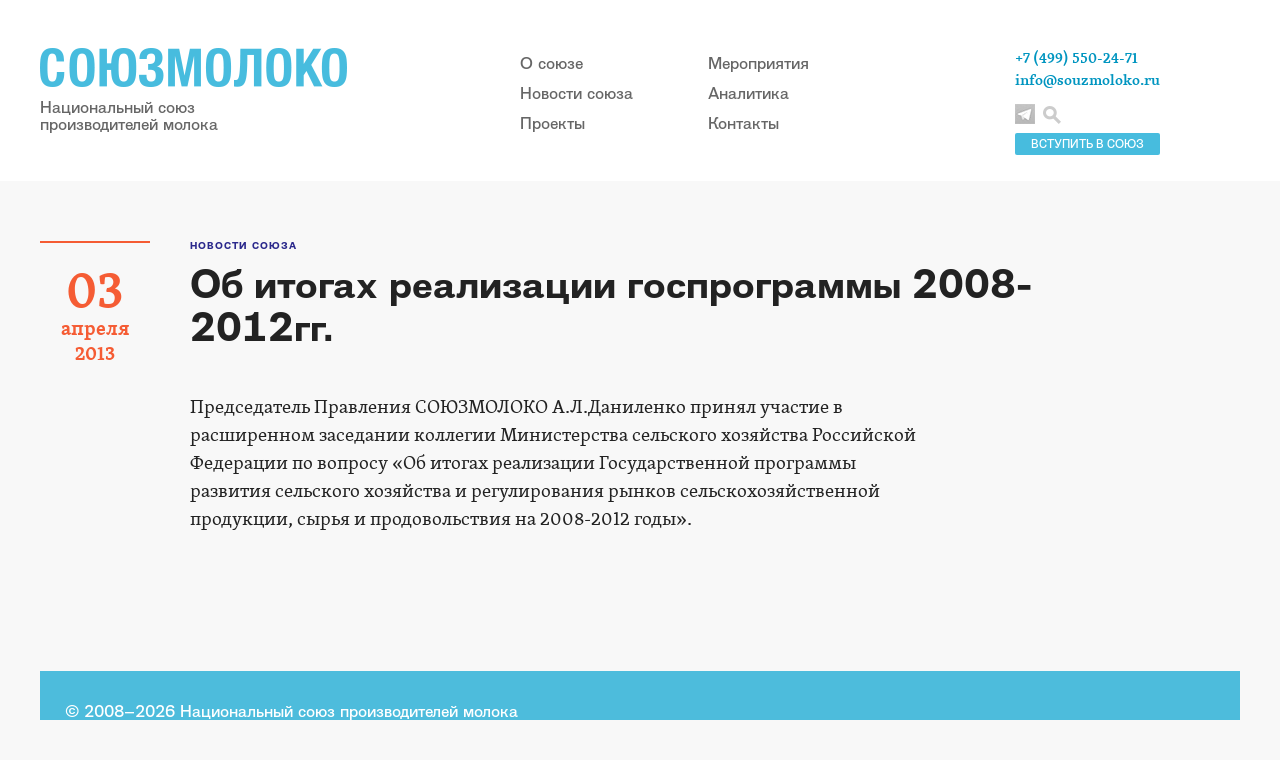

--- FILE ---
content_type: text/html; charset=utf-8
request_url: https://souzmoloko.ru/news/news_1447.html
body_size: 3487
content:
<!DOCTYPE html PUBLIC "-//W3C//DTD XHTML 1.0 Transitional//EN" "http://www.w3.org/TR/xhtml1/DTD/xhtml1-transitional.dtd">
<html xmlns="http://www.w3.org/1999/xhtml">
<head>
<meta http-equiv="Content-Type" content="application/xhtml+xml; charset=utf-8" />

<title>Новостная лента Союзмолоко</title>
	<meta name="keywords" content="Союзмолоко, Андрей Даниленко, Национальный союз производителей молока, Министерство сельского хозяйства России, рынок сырого молока, рынок молока, молочное животноводство в России, молочное животноводство, производство молока, аналитика, фальсификат, молочная страна, молочная компания, цены на молоко, закупочная цена молока, поголовье коров" />
	<meta name="description" content="Новости молочного рынка. Отраслевое законодательство. Аналитические обзоры продовольственных рынков России, Европы и мира. Статистика и исследования. Фальсификат." />


<meta name="yandex-verification" content="85ae1edb87b290b0" />
<link href="/css/main.css" rel="stylesheet">
<link href="/css/poisk.css" rel="stylesheet">
    <script src="/js/jquery.js"></script>
    <script src="/js/main.js"></script>

<script type="text/javascript" src="/js/my_scripts.js"></script>
<script src="/phg/jquery.colorbox.js"></script>
    
<link rel='stylesheet' rev='stylesheet' type='text/css' href='/css/colorbox.css' />
</head>
<body>

<!-- Шапка -->
<div class="header">
      <div class="header_content">
        <a href="/" class="logo">
          <img src="/img/main-logo.png" alt="">
          <span class="cap">Национальный союз <br> производителей молока</span>
        </a>
        
        <div class="header_menu">
          <ul>
            <li><a href="/souzmoloko/">О союзе</a></li>
            <li><a href="/news/">Новости союза</a></li>
            <li><a href="/proekti_souzmoloko/">Проекты</a></li>
          </ul>
          <ul>
            <li><a href="/kalendar-meropriyatiy/">Мероприятия</a></li>
            <li><a href="/analitika-rinka-moloka/">Аналитика</a></li>
            <li><a href="/contacts/">Контакты</a></li>
          </ul>
        </div>
        
        <div class="info">
        <a href='/souzmoloko/vstupit_v_soyuzmoloko/'><div class='vstupit'>ВСТУПИТЬ В СОЮЗ</div></a>
          <div class="contacts">
            <span>+7 (499) 550-24-71</span>
            <a href="mailto:info@souzmoloko.ru" target="_blank">info@souzmoloko.ru</a>
          </div>
          <div class="social_links">
            
              <a href="https://t.me/souzmoloko" class="social_link_tl" target="_blank"></a>
              
          </div>
          <a href='#' id='click-me'><div class="search"></div></a>

        </div>
        
        
      </div>
    </div>
    
 <!-- /// шапка -->


     <div> 

<div class='article article_page'>

<div class='left_col date'>
        <div class='day'>03</div>
        <div class='month'>апреля</div>
        <div class='year'>2013</div>
      </div>
<div class='article_content'>
<a href='/news/'><div class='topic'>Новости союза</div></a>
<h1 class='zag_news'>Об итогах реализации госпрограммы 2008-2012гг.</h1>


<p>
Председатель Правления СОЮЗМОЛОКО А.Л.Даниленко принял участие в расширенном заседании коллегии Министерства сельского хозяйства Российской Федерации по вопросу «Об итогах реализации Государственной программы развития сельского хозяйства и регулирования рынков сельскохозяйственной продукции, сырья и продовольствия на 2008-2012 годы».</p>



<script>
			$(document).ready(function(){
				//Examples of how to assign the Colorbox event to elements
				$(".group1").colorbox({rel:'group1'});
				$(".ajax").colorbox();
				$(".youtube").colorbox({iframe:true, innerWidth:640, innerHeight:390});
				$(".vimeo").colorbox({iframe:true, innerWidth:500, innerHeight:409});
				$(".iframe").colorbox({iframe:true, width:"80%", height:"80%"});
				$(".inline").colorbox({inline:true, width:"50%"});
				$(".callbacks").colorbox({
					onOpen:function(){ alert('onOpen: colorbox is about to open'); },
					onLoad:function(){ alert('onLoad: colorbox has started to load the targeted content'); },
		 			onComplete:function(){ alert('onComplete: colorbox has displayed the loaded content'); },
					onCleanup:function(){ alert('onCleanup: colorbox has begun the close process'); },
					onClosed:function(){ alert('onClosed: colorbox has completely closed'); }
				});

					
				//Example of preserving a JavaScript event for inline calls.
				$("#click").click(function(){ 
					$('#click').css({"background-color":"#f00", "color":"#fff", "cursor":"inherit"}).text("Open this window again and this message will still be here.");
					return false;
				});
			});
    </script> 
<div></div>


</div>
</div>   <div class="footer">
      <div class="footer_info">
        © 2008–2026 Национальный союз производителей молока     
        <br><br>
        Об ошибках на сайте сообщайте по адресу <a href="mailto: info@souzmoloko.ru" target="_blank">info@souzmoloko.ru</a><br>
        При использовании материалов с сайта Союзмолоко прямая ссылка на www.souzmoloko.ru обязательна
      </div>
      
          
      <div class="counter">
      
      <!-- Yandex.Metrika counter -->
<script type="text/javascript" >
   (function(m,e,t,r,i,k,a){m[i]=m[i]||function(){(m[i].a=m[i].a||[]).push(arguments)};
   m[i].l=1*new Date();k=e.createElement(t),a=e.getElementsByTagName(t)[0],k.async=1,k.src=r,a.parentNode.insertBefore(k,a)})
   (window, document, "script", "https://mc.yandex.ru/metrika/tag.js", "ym");

   ym(65341705, "init", {
        clickmap:true,
        trackLinks:true,
        accurateTrackBounce:true
   });
</script>
<noscript><div><img src="https://mc.yandex.ru/watch/65341705" style="position:absolute; left:-9999px;" alt="" /></div></noscript>
<!-- /Yandex.Metrika counter -->
      
      <!--LiveInternet counter--><script type="text/javascript"><!--
document.write("<a href='//www.liveinternet.ru/click' "+
"target=_blank><img src='//counter.yadro.ru/hit?t16.1;r"+
escape(document.referrer)+((typeof(screen)=="undefined")?"":
";s"+screen.width+"*"+screen.height+"*"+(screen.colorDepth?
screen.colorDepth:screen.pixelDepth))+";u"+escape(document.URL)+
";"+Math.random()+
"' alt='' title='LiveInternet: показано число просмотров за 24"+
" часа, посетителей за 24 часа и за сегодня' "+
"border='0' width='88' height='31'><\/a>")
//--></script><!--/LiveInternet-->
      </div>
    </div>

<!-- Поиск по сайту -->         
    
<div id="popup" class="popup">
  <h2 class="popup-title">Поиск по сайту</h2>
  <div class="popup-content">

    
    
        
                             <br>
                            <form action='/search/' method='get' class='user_form'>
                         
                             <div class='wide_input'>
                             <div class='cap'>Введите запрос:</div>
                             <input type='text' name='search_query' size='35' value=''/>
                              </div>   
                               <br>  
                              <center><input class='btn' type='submit' value='Искать' /></center>
                         </form><script type='text/javascript'>(function ($) {$(document).ready(function() {var init = function() {$('#nc_search_query, input.nc_search_query').autocomplete({minLength: 3,source: '/netcat/modules/search/suggest/query.php?language=ru',select: function(event, ui) { jQuery(this).val(ui.item.label).parents('form').submit(); },search: function(event, ui) {if (/(\w+:|\()/.test($(this).val())) { return false; }}});};if (!$.ui || !$.ui.autocomplete) {$.getScript('/netcat/modules/search/suggest/jquery-ui.custom.min.js', init);}else { init(); }});})(jQuery)</script>
  </div>
  <div id="btn-closes" class="btn-closes" title="Закрыть" unselectable="on"></div>
</div>
          
<!-- // Поиск по сайту -->

 <div id="hide-layout" class="hide-layout"></div>
  </body>
</html>

--- FILE ---
content_type: text/css
request_url: https://souzmoloko.ru/css/main.css
body_size: 8616
content:
@import "normalize.css";
@import "fonts.css";
.border-box {
  -moz-box-sizing: border-box;
  -webkit-box-sizing: border-box;
  box-sizing: border-box;
}
.clear:after {
  content: '';
  display: block;
  clear: both;
}
.fgbz {padding: 10px; margin: 7px; border: 1px solid #ddd; float: left; background-color: #fff; 
box-shadow: 0.2em 0.2em 2px rgba(122,122,122,0.2);
min-width: 190px;
text-align: center;} 
.fgbz:hover {box-shadow: 0.1em 0.1em 2px rgba(122,122,122,1);}
.blue-color {
  color: #0095c0 !important;
}
.deep-blue-color {
  color: #2b298c !important;
}
.red-color {
  color: red!important;
}
.green-color {
  color: green!important;
}
body {
  /* OpenType features: kerning, ligatures & contextual alternates */
  font-kerning: normal;
  /* CSS3 */
  -webkit-font-feature-settings: "kern" 1, "liga" 1, "calt" 1;
  -moz-font-feature-settings: "kern=1", "liga=1", "calt=1";
  /* Firefox 4.0 to 14.0 */
  -moz-font-feature-settings: "kern" 1, "liga" 1, "calt" 1;
  /* Firefox 15.0 onwards */
  font-feature-settings: "kern" 1, "liga" 1, "calt" 1;
  /* Make rendering look consistent across platforms */
  -webkit-font-smoothing: antialiased !important;
  -moz-osx-font-smoothing: grayscale;
  background: #f8f8f8;
  font: 17px/21px TwentyKopeek, 'sans-serif';
  color: #222;
}
a {
  color: inherit;
  text-decoration: none;
}
/*HEADER*/
.header {
  width: 100%;
  background-color: #fff;
}
.header .header_content {
  width: 1200px;
  margin: 0 auto;
  padding: 48px 0;
  position: relative;
}
.header .logo {
  display: inline-block;
}
.header .logo .cap {
  display: block;
  color: #666;
  font: 17px/17px TwentyKopeek, 'sans-serif';
  margin-top: 12px;
}
.header .header_menu {
  position: absolute;
  left: 480px;
  top: 48px;
}
.header .header_menu ul {
  padding: 0;
  margin: 0;
  display: inline-block;
  margin-right: 70px;
}
.header .header_menu ul li {
  list-style: none;
  font: 17px/30px TwentyKopeek, 'sans-serif';
  color: #666;
}
.header .header_menu ul li a {
  -webkit-transition: color 0.15s linear;
  -moz-transition: color 0.15s linear;
  -o-transition: color 0.15s linear;
  transition: color 0.15s linear;
}
.header .header_menu ul li a:hover {
  color: #f55c34;
}
.header .info {
  position: absolute;
  left: 975px;
  top: 48px;
}
.header .info .contacts {
  font: 600 15px/22px Skolar, serif;
  color: #0095c0;
}
.header .info .contacts a {
  -webkit-transition: color 0.15s linear;
  -moz-transition: color 0.15s linear;
  -o-transition: color 0.15s linear;
  transition: color 0.15s linear;
}
.header .info .contacts a:hover {
  color: #f55c34;
}
.header .info .social_links {
  margin-top: 12px;
  display: inline-block;
}
.header .info .social_links > a {
  width: 20px;
  height: 20px;
  display: inline-block;
  margin-right: 3px;
}
.header .info .social_links > a.social_link_vk {
  background: transparent url(../img/social_link_vk.png) 50% 50% no-repeat;
}
.header .info .social_links > a.social_link_vk:hover {
  background: transparent url(../img/social_link_vk-hover.png) 50% 50% no-repeat;
}
.header .info .social_links > a.social_link_inst {
  background: transparent url(../img/social_link_inst.png) 50% 50% no-repeat;
}
.header .info .social_links > a.social_link_inst:hover {
  background: transparent url(../img/social_link_inst-hover.png) 50% 50% no-repeat;
}
.header .info .social_links > a.social_link_fb {
  background: transparent url(../img/social_link_fb.png) 50% 50% no-repeat;
}
.header .info .social_links > a.social_link_fb:hover {
  background: transparent url(../img/social_link_fb-hover.png) 50% 50% no-repeat;
}
.header .info .social_links > a.social_link_tv {
  background: transparent url(../img/sl_tvit_h.jpg) 50% 50% no-repeat;
}
.header .info .social_links > a.social_link_tv:hover {
  background: transparent url(../img/sl_tvit.jpg) 50% 50% no-repeat;
}
.header .info .social_links > a.social_link_in {
  background: transparent url(../img/sl_in_h.jpg) 50% 50% no-repeat;
}
.header .info .social_links > a.social_link_in:hover {
  background: transparent url(../img/sl_in.jpg) 50% 50% no-repeat;
}
.header .info .social_links > a.social_link_tl {
  background: transparent url(../img/sl_tellega_h.jpg) 50% 50% no-repeat;
}
.header .info .social_links > a.social_link_tl:hover {
  background: transparent url(../img/sl_tellega.jpg) 50% 50% no-repeat;
}
.header .info .social_links > a.social_link_ok {
  background: transparent url(../img/sl_ok_h.jpg) 50% 50% no-repeat;
}
.header .info .social_links > a.social_link_ok:hover {
  background: transparent url(../img/sl_ok.jpg) 50% 50% no-repeat;
}

.header .info .search {
  width: 18px;
  height: 18px;
  display: inline-block;
  background: transparent url(../img/search_icon.png) 0 0 no-repeat;
  cursor: pointer;
}
.header .info .search:hover {
  background: transparent url(../img/search_icon-hover.png) 50% 50% no-repeat;
}

.social_links_td {
  margin-top: 12px;
  display: inline-block;
}
.social_links_td > a {
  width: 20px;
  height: 20px;
  display: inline-block;
  margin-right: 8px;
}
.social_links_td > a.social_link_vk {
  background: transparent url(../img/social_link_vk.png) 50% 50% no-repeat;
}
.social_links_td > a.social_link_vk:hover {
  background: transparent url(../img/social_link_vk-hover.png) 50% 50% no-repeat;
}
.social_links_td > a.social_link_inst {
  background: transparent url(../img/social_link_inst.png) 50% 50% no-repeat;
}
.social_links_td > a.social_link_inst:hover {
  background: transparent url(../img/social_link_inst-hover.png) 50% 50% no-repeat;
}
.social_links_td > a.social_link_fb {
  background: transparent url(../img/social_link_fb.png) 50% 50% no-repeat;
}
.social_links_td > a.social_link_fb:hover {
  background: transparent url(../img/social_link_fb-hover.png) 50% 50% no-repeat;
}

.vstupit {position: absolute; width: 145px; height: 22px; background-color: #47bcde; top: 85px; font-size: 12px; text-align: center; line-height: 23px; color: #fff; border-radius: 2px;}
.vstupit:hover {background-color: #aaa;}

/* Члены молока скрыть - открыть */
.toggle {
text-align: left;
}
.toggle .content {
text-align: left;
}
.toggle .toggler {
font-size: 14px;
color: #0095c0;
font-family: Arial;
}
.toggle .toggler:hover {
color: #f5653f;
}

.rmci-news {display: block; margin-right: 15px; font-size: 16px; margin-top: 7px;}
.rmci-news:hover {color: #0095c0;}
.date-rmci {color: #444;
    font: italic 15px/1 Skolar, serif;}

/*COVER*/
.fullwidth_cover {
  width: 100%;
  max-height: 360px;
  min-width: 1200px;
  overflow: hidden;
  position: relative;
  z-index: -1;
}
.fullwidth_cover img {
  width: 100%;
  height: auto;
}
/*FEATURED*/
.featured {
  position: relative;
  z-index: 2;
  margin: -60px auto 60px;
  width: 1200px;
  color: #fff;
}
.featured:after {
  content: '';
  display: block;
  clear: both;
}
.featured .featured_block {
  float: left;
}
.featured .featured_block:after {
  content: '';
  display: block;
  clear: both;
}
.featured .featured_block .fblock_item {
  position: relative;
  z-index: 1;
  -moz-box-sizing: border-box;
  -webkit-box-sizing: border-box;
  box-sizing: border-box;
  padding: 30px;
  display: block;
}
.featured .featured_block .fblock_item .cover {
  position: absolute;
  z-index: -1;
  top: 0;
  left: 0;
  -webkit-transition: opacity 0.15s linear;
  -moz-transition: opacity 0.15s linear;
  -o-transition: opacity 0.15s linear;
  transition: opacity 0.15s linear;
}
.featured .featured_block .fblock_item .hover_cover {
  position: absolute;
  z-index: -1;
  top: 0;
  left: 0;
  -webkit-transition: opacity 0.15s linear;
  -moz-transition: opacity 0.15s linear;
  -o-transition: opacity 0.15s linear;
  transition: opacity 0.15s linear;
  width: 100%;
  height: 240px;
  opacity: 0;
  background-color: #000;
}
.featured .featured_block .fblock_item .hover_cover.orange_cover {
  background-color: #f55c34;
}
.featured .featured_block .fblock_item .hover_cover img {
  opacity: .4;
}
.featured .featured_block .fblock_item .topic {
  font: 11px/1 TwentyKopeek, 'sans-serif';
  text-transform: uppercase;
  letter-spacing: 1px;
}
.featured .featured_block .fblock_item .title {
  font: bold 27px/1 TwentyKopeek, 'sans-serif';
}
.featured .featured_block .fblock_item:hover .cover {
  opacity: 0;
}
.featured .featured_block .fblock_item:hover .hover_cover {
  opacity: 1;
}
.featured .featured_block .fblock_special {
  width: 480px;
  height: 480px;
  background-color: #000;
}
.featured .featured_block .fblock_special:hover .cover {
  opacity: .82;
}
.featured .featured_block .fblock_special .title {
  width: 130px;
  margin-top: 14px;
}
.featured .featured_block .fblock_squared {
  width: 240px;
  height: 240px;
  background-color: #4dbcdc;
  float: left;
}

.fblock_squared_or {
  width: 240px;
  height: 240px;
  background-color: #f55c34;
  float: left;
}

.featured .featured_block .fblock_squared .title {
  width: 120px;
}
.featured .featured_block .fblock_squared :after {
  content: '';
  width: 30px;
  height: 2px;
  background-color: #fff;
  position: absolute;
  bottom: 30px;
  left: 30px;
}
.fblock_squared_or :after {
  content: '';
  width: 30px;
  height: 2px;
  background-color: #fff;
  position: absolute;
  bottom: 30px;
  left: 30px;
}
.featured .featured_block .fblock_horizontal {
  width: 480px;
  height: 240px;
  background-color: #1b198a;
  clear: both;
}
.featured .featured_block .fblock_horizontal .title {
  width: 200px;
}
.featured .featured_block .fblock_horizontal:after {
  content: '';
  width: 30px;
  height: 2px;
  background-color: #fff;
  position: absolute;
  bottom: 30px;
  left: 30px;
}
.featured .featured_block.extra_links .fblock_squared {
  float: none;
  background-color: #fff;
}
.featured .featured_block.extra_links .fblock_squared .hover_cover {
  background-color: #fff;
}
.featured .featured_block.extra_links .fblock_squared .title {
  width: 130px;
  color: #f55c34;
  font: 600 27px/1 Skolar, serif;
}
.featured .featured_block.extra_links .fblock_squared .title_sm {
  width: 130px;
  color: #f55c34;
  font: 600 22px/1.2 Skolar, serif;
}
.featured .featured_block.extra_links .fblock_squared .desc {
  color: #222222;
  font: italic 16px/17px Skolar, serif;
  margin-top: 8px;
}
.featured .featured_block.extra_links .fblock_squared .link {
  color: #189cc4;
  font: 15px/14px TwentyKopeek, 'sans-serif';
  position: absolute;
  bottom: 30px;
}
.featured .featured_block.extra_links .fblock_squared:after {
  display: none;
}
.featured .featured_block.extra_links .fblock_squared:last-child:before {
  content: '';
  width: 180px;
  height: 2px;
  display: block;
  position: absolute;
  top: 0;
  left: 30px;
  background-color: #f55c34;
}
/*NEWS*/

#curve_chart {color: #999; font-size: 12px !important;}
.moyline {border: 1px solid #eee; position: relative;}
.samaline {position: absolute; width: 742px; height: 1px; background: #f00; top: 147px; left: 61px; z-index: 999;}
.podpis {position: absolute; width: 300px; top: 130px; left: 61px; z-index: 999; color: #999; font-size: 12px;}
.chart-zag {position: absolute; width: 500px; top: 30px; left: 61px; z-index: 999; color: #d97b01; font-size: 17px; font-weight: bold;}
    


.spoiler_body {display:none;}
.spoiler_links {cursor:pointer;
    font-size: 20px;
    color: #0095c0;
    margin: 15px 0px;
    -webkit-transition: color 0.15s linear;
    -moz-transition: color 0.15s linear;
    -o-transition: color 0.15s linear;
    transition: color 0.15s linear;
}
.spoiler_links:hover {
                    color: #016d8c;
                    }
.red {cursor:pointer;
    font-size: 20px;
    color: #f55c34;
    margin: 15px 0px;
    -webkit-transition: color 0.15s linear;
    -moz-transition: color 0.15s linear;
    -o-transition: color 0.15s linear;
    transition: color 0.15s linear;
}
.red:hover {
                    color: #d73004;
                    }

.news {
  width: 1200px;
  margin: 0 auto 60px;
}
.news:after {
  content: '';
  display: block;
  clear: both;
}
.news h2 {
  font: bold 35px/1 TwentyKopeek, 'sans-serif';
  color: #0095c0;
  margin-bottom: 50px;
}
.news .news_item {
  width: 300px;
  height: 500px;
  padding: 0px 30px;
  position: relative;
  display: block;
  -moz-box-sizing: border-box;
  -webkit-box-sizing: border-box;
  box-sizing: border-box;
}
.news .news_item:hover .title {
  color: #2b298c;
}
.news .news_item:hover .desc {
  color: #666;
}
.news .news_item:hover .date {
  color: #333;
}
.news .news_item .topic {
  color: #2b298c;
  font: bold 10px/13px TwentyKopeek, 'sans-serif';
  text-transform: uppercase;
  margin-bottom: 15px;
  display: block;
}

.news .news_item .topic:hover {
  color: #f55c34;
}

.news .news_item .topic.topic_orange {
  color: #f55c34;
}
.news .news_item .topic.topic_orange:hover {
  color: #2b298c;
}
.news .news_item .topic.topic_blue {
  color: #0095c0;
}
.news .news_item .topic.topic_blue:hover {
  color: #f55c34;
}
.news .news_item .title {
  font: 17px/23px TwentyKopeek, 'sans-serif';
  margin-bottom: 12px;
  -webkit-transition: color 0.15s linear;
  -moz-transition: color 0.15s linear;
  -o-transition: color 0.15s linear;
  transition: color 0.15s linear;
  display: block;
}
.news .news_item .desc {
  font: 14px/20px Skolar, serif;
  color: #333;
  -webkit-transition: color 0.15s linear;
  -moz-transition: color 0.15s linear;
  -o-transition: color 0.15s linear;
  transition: color 0.15s linear;
  display: block;
}
.news .news_item .desc img {
  max-width: 238px;
  height: auto;
  padding: 10px 0px;
}
.news .news_item .date {
  color: #8e8e8e;
  font: italic 15px/1 Skolar, serif;
  position: absolute;
  bottom: 0;
  left: 30px;
  -webkit-transition: color 0.15s linear;
  -moz-transition: color 0.15s linear;
  -o-transition: color 0.15s linear;
  transition: color 0.15s linear;
}
.news .featured_news {
  float: left;
  width: 328px;
}
.news .featured_news:after {
  content: '';
  width: auto;
  height: 2px;
  background: #ebebeb;
  display: block;
  clear: both;
  margin: 25px 30px 30px 0;
}
.news .featured_news .news_item {
  padding-left: 0;
  height: auto;
  padding-bottom: 100px;
}
.news .featured_news .news_item .title {
  font-size: 25px;
  line-height: 31px;
}
.news .featured_news .news_item .desc {
  font-size: 18px;
  line-height: 27px;
}
.news .featured_news .news_item .date {
  left: 0;
}
.news .news_item_wrap {
  float: left;
  border-left: 2px solid #ebebeb;
  width: 870px;
  position: relative;
}
.news .news_item_wrap:after {
  content: '';
  width: 2px;
  height: 78px;
  position: absolute;
  bottom: 0;
  left: -2px;
  background-color: #f8f8f8;
}
.news .news_item_wrap .news_item_row:after {
  content: '';
  width: auto;
  height: 2px;
  background: #ebebeb;
  display: block;
  clear: both;
  margin: 0px 30px 30px;
}
.news .news_item_wrap .news_item {
  float: left;
  margin-bottom: 25px;
  -moz-box-sizing: border-box;
  -webkit-box-sizing: border-box;
  box-sizing: border-box;
  border-right: 2px solid #ebebeb;
}
.news .news_item_wrap .news_item:last-child {
  border-right: none;
  width: 270px;
  padding-right: 0;
}
.news .news_item_wrap .archive_link {
  width: 180px;
  text-align: center;
  background-color: #ccc;
  font: 17px/50px TwentyKopeek, 'sans-serif';
  display: block;
  color: #fff;
  margin: 10px 0 0 150px;
  -webkit-transition: background-color 0.15s linear;
  -moz-transition: background-color 0.15s linear;
  -o-transition: background-color 0.15s linear;
  transition: background-color 0.15s linear;
}
.news .news_item_wrap .archive_link:hover {
  background-color: #4dbcdc;
}


/* кругля кнопка */

a.button22 {
    
-webkit-transition: All 0.5s ease;
-moz-transition: All 0.5s ease;
-o-transition: All 0.5s ease;
-ms-transition: All 0.5s ease;
transition: 0.5s;

  position: relative;
  display: inline-block;
  width: 170px;
  height: 170px;
  line-height: 2.4em;
  vertical-align: middle;
  text-align: center;
  text-decoration: none;
  user-select: none;
  color: #fff;
  text-transform: uppercase;
  line-height: 1.2;
  font-size: 20px;
  outline: none;
  border: 1px solid rgba(110,121,128,.8);
  border-top-color: rgba(0,0,0,.3);
  border-radius: 120px;
  background: rgb(190, 112, 0) linear-gradient(rgb(240, 142, 0), rgb(161, 95, 1));
  box-shadow:
   0 -1px rgba(10,21,28,.9) inset,
   0 1px rgba(255,255,255,.5) inset;
   z-index: 900;
}

a.button22:hover {
  background: linear-gradient(#fdb245, #e28601);
}
a.button22:active {
  line-height: 2.6em;
  background: linear-gradient(#fdb245, #fcdaa9 20%, #e28601);
  box-shadow: 0 -1px rgba(255,255,255,.4) inset;
}
a.button22:before {
  content: "";
  position: absolute;
  top: -10px; right: -10px; bottom: -10px; left: -10px;
  z-index: -1;
  border-radius: 150px;
  background: linear-gradient(rgba(0,0,0,.1), rgba(0,0,0,.1));
}

 .razd-uch {font: 14px TwentyKopeek, 'sans-serif'; color:#777; text-decoration: underline;}
 .razd-uch:hover {color:#333;}
 
 a.bttn {display: inline-block; font: 16px TwentyKopeek, 'sans-serif'; background: #ddd; padding: 1px 8px; border-radius: 7px; margin-right: 5px;  transition: 0.5s;}
 a.bttn:hover {background:#c8e7f0;}
  a.bttnvse {display: inline-block; font: 16px TwentyKopeek, 'sans-serif'; background: #ddd; padding: 1px 8px; border-radius: 7px; margin-right: 5px;  transition: 0.5s;}
 a.bttnvse:hover {background:#c8e7f0;}
 .vibor {margin: 15px 0px; border-bottom: 2px solid #ebebeb; padding-bottom: 15px;}
 a.clicked {background:#1fa8d0; color: #fff;}

/*ARTICLES-PREVIEW*/
.press,
.articles-preview {
  width: 1200px;
  margin: 0 auto 60px;
}
.press > h2,
.articles-preview > h2 {
  font: bold 35px/1 TwentyKopeek, 'sans-serif';
  color: #0095c0;
  padding-bottom: 50px;
  border-bottom: 2px solid #ebebeb;
  margin-bottom: 0;
}
.press > h3,
.articles-preview > h3 {
  font: bold 17px/1 TwentyKopeek, 'sans-serif';
  color: #333;
  letter-spacing: 1px;
  padding-bottom: 15px;
  margin-top: 57px;
  text-transform: uppercase;
  border-bottom: 2px solid #ebebeb;
  margin-bottom: 0;
}

.articles-preview:first-child > h3:first-child,
.adt-preview:first-child > h3:first-child {
    margin-top: 0;
}



.press .preview_item,
.articles-preview .preview_item {
  overflow:hidden; 
  padding: 30px 0 35px 330px;
  position: relative;
  border-bottom: 2px solid #ebebeb;
  display: block;
}

.press .preview_item:first-child,
.articles-preview .preview_item:first-child,
.adt-preview .preview_item:first-child {
    padding-top: 0;
}

.press .preview_item:first-child .date,
.articles-preview .preview_item:first-child .date {
    top: 3px;
}

.press .preview_item .date,
.articles-preview .preview_item .date {
  color: #8e8e8e;
  font: italic 15px/1 Skolar, serif;
  position: absolute;
  top: 33px;
  left: 0px;
  -webkit-transition: color 0.15s linear;
  -moz-transition: color 0.15s linear;
  -o-transition: color 0.15s linear;
  transition: color 0.15s linear;
}
.press .preview_item .cover,
.articles-preview .preview_item .cover {
  float: left;
  margin: 0 30px 0 0;
  background-color: #000;
}
.press .preview_item .cover img,
.articles-preview .preview_item .cover img {
  -webkit-transition: opacity 0.15s linear;
  -moz-transition: opacity 0.15s linear;
  -o-transition: opacity 0.15s linear;
  transition: opacity 0.15s linear;
  border: 1px solid #d9d9d9;
}
.press .preview_item .cover + *,
.articles-preview .preview_item .cover + * {
  overflow: hidden;
}
.press .preview_item .cover + * + *,
.articles-preview .preview_item .cover + * + * {
  overflow: hidden;
}
.press .preview_item .cover + * + * + *,
.articles-preview .preview_item .cover + * + * + * {
  overflow: hidden;
  /*сорян, это чтобы текст не обтекал обложку*/
}
.press .preview_item .topic,
.articles-preview .preview_item .topic {
  font: bold 10px/10px TwentyKopeek, 'sans-serif';
  color: #2b298c;
  margin-bottom: 12px;
  text-transform: uppercase;
}
.press .preview_item .topic.light-blue,
.articles-preview .preview_item .topic.light-blue {
  color: #189cc4;
}
.press .preview_item .topic.orange,
.articles-preview .preview_item .topic.orange {
  color: #f55c34;
}
.press .preview_item .title,
.articles-preview .preview_item .title {
  font: 26px/31px TwentyKopeek, 'sans-serif';
  margin-top: 0;
  margin-bottom: 12px;
  -webkit-transition: color 0.15s linear;
  -moz-transition: color 0.15s linear;
  -o-transition: color 0.15s linear;
  transition: color 0.15s linear;
}
.press .preview_item .title b,
.articles-preview .preview_item .title b {
  font: bold 26px/31px TwentyKopeek, 'sans-serif';
  color: #2b298c;
}
.press .preview_item .title i,
.articles-preview .preview_item .title i {
  font: italic 25px/31px Skolar, serif;
}
.press .preview_item .desc,
.articles-preview .preview_item .desc {
  font: 17px/27px Skolar, serif;
  -webkit-transition: color 0.15s linear;
  -moz-transition: color 0.15s linear;
  -o-transition: color 0.15s linear;
  transition: color 0.15s linear;
}
.press .preview_item .file_upload,
.articles-preview .preview_item .file_upload {
  position: relative;
  z-index: 5;
  cursor: pointer;
  color: #0095c0;
  font: bold 10px/12px TwentyKopeek, 'sans-serif';
  text-transform: uppercase;
  padding-left: 30px;
  margin-top: 15px;
}
.press .preview_item .file_upload:before,
.articles-preview .preview_item .file_upload:before {
  content: '';
  width: 23px;
  height: 28px;
  display: block;
  position: absolute;
  background: url(../img/file.png) 0 0 no-repeat;
  left: 0;
  top: -3px;
}

.preview_item_st .file_upload_st {
  position: relative;
  z-index: 5;
  cursor: pointer;
  color: #0095c0;
  font: bold 10px/12px TwentyKopeek, 'sans-serif';
  text-transform: uppercase;
  padding-left: 30px;
  margin: 30px 50px;
}
.preview_item_st .file_upload_st:before {
  content: '';
  width: 23px;
  height: 28px;
  display: block;
  position: absolute;
   background: url(../img/file.png) 0 0 no-repeat;
  left: 0;
  top: -3px;
}
.preview_item_st .file_upload_st span {
  display: block;
}
a.preview_item_st:hover .file_upload_st:before {
  background: url(../img/file-hover.png) 0 0 no-repeat;
}
a.preview_item_st:hover .file_upload_st {
  color: #2e2e81;
}

.press .preview_item .file_upload span,
.articles-preview .preview_item .file_upload span {
  display: block;
}
.press a.preview_item:hover .title,
.articles-preview a.preview_item:hover .title {
  color: #2b298c;
}
.press a.preview_item:hover .desc,
.articles-preview a.preview_item:hover .desc {
  color: #666;
}
.press a.preview_item:hover .date,
.articles-preview a.preview_item:hover .date {
  color: #333;
}
.press a.preview_item:hover .cover img,
.articles-preview a.preview_item:hover .cover img {
  opacity: .8;
}
.press a.preview_item:hover .file_upload,
.articles-preview a.preview_item:hover .file_upload {
  color: #2e2e81;
}
.press a.preview_item:hover .file_upload:before,
.articles-preview a.preview_item:hover .file_upload:before {
  background: url(../img/file-hover.png) 0 0 no-repeat;
}
.file_upload_raz
    {
        color:#bbb;
        font-size: 10px;
        width: 100px;
        margin: 0px 0px 0px 50px;
    }

.press .archive_link,
.articles-preview .archive_link {
  width: 180px;
  text-align: center;
  background-color: #ccc;
  font: 17px/50px TwentyKopeek, 'sans-serif';
  display: block;
  color: #fff;
  margin: 45px 0 0 480px;
  -webkit-transition: background-color 0.15s linear;
  -moz-transition: background-color 0.15s linear;
  -o-transition: background-color 0.15s linear;
  transition: background-color 0.15s linear;
}
.press .archive_link:hover,
.articles-preview .archive_link:hover {
  background-color: #4dbcdc;
}
.press.narrow-preview,
.articles-preview.narrow-preview {
  width: auto;
}
.press.narrow-preview .preview_item,
.articles-preview.narrow-preview .preview_item {
  padding-left: 180px;
}
.press.narrow-preview .preview_item.nodate,
.articles-preview.narrow-preview .preview_item.nodate {
  padding-left: 0;
}
/*FOOTER*/
.footer {
  width: 1150px;
  margin: 0 auto;
  background-color: #4dbcdc;
  padding: 30px 25px;
  font: 17px/21px TwentyKopeek, 'sans-serif';
  color: #fff;
  position: relative;
}
.footer a {
  border-bottom: 1px solid rgba(255, 255, 255, 0.5);
}
.footer .counter {
  position: absolute;
  top: 30px;
  right: 30px;
}
/*ONE PAGE*/
/*PROMO HEAD*/
.promo_head {
  width: 1200px;
  margin: 0 auto 55px;
  padding-top: 60px;
}

.promo_head:after {
  content: '';
  display: block;
  clear: both;
}
.promo_head .heading {
  width: 240px;
  height: 420px;
  float: left;
  margin-right: 30px;
  color: #fff;
}

.promo_head .heading.light{
  background-color: #0095c0;
}

.promo_head .heading.dark{
  background-color: #00399f;
}

.promo_head .heading h1 {
  font: bold 35px/32px TwentyKopeek, 'sans-serif';
  padding: 27px;
  margin: 0;
  max-width: 120px;
}
.promo_head .cover {
  float: left;
  width: 930px;
  height: 420px;
  overflow: hidden;
}
.article {
  width: 1200px;
  margin: 0 auto 100px;
}

.article:after {
  content: '';
  display: block;
  clear: both;
}
.article h1 {
  font: bold 35px/32px TwentyKopeek, 'sans-serif';
  color: #0095c0;
  margin-bottom: 43px;
  margin-top: 35px;
}

.article h1.zag_news {
  font: bold 35px/32px TwentyKopeek, 'sans-serif';
  color: #0095c0;
  margin-bottom: 43px;
  margin-top: 35px;
}

.article .left_col {
  float: left;
  width: 240px;
}
.article .left_col .article_menu {
  padding: 0;
  margin: 0;
}
.article .left_col .article_menu li {
  list-style: none;
  margin-bottom: 13px;
}
.article .left_col .article_menu li a {
  font: 17px/21px TwentyKopeek, 'sans-serif';
  -webkit-transition: color 0.15s linear;
  -moz-transition: color 0.15s linear;
  -o-transition: color 0.15s linear;
  transition: color 0.15s linear;
}
.article .left_col .article_menu li.current a {
  color: #0095c0;
}
.article .left_col .article_menu li:hover a {
  color: #f55c34;
}
.article .left_col .menu_btn {
  width: 210px;
  text-align: center;
  background-color: #f55c34;
  color: #fff;
  font: 18px/24px TwentyKopeek, 'sans-serif';
  display: block;
  margin: 35px 0;
  padding: 20px 0;
  -webkit-transition: background-color 0.15s linear;
  -moz-transition: background-color 0.15s linear;
  -o-transition: background-color 0.15s linear;
  transition: background-color 0.15s linear;
}

.menu_btn2 {
  width: 210px;
  text-align: center;
  background-color: #f55c34;
  color: #fff;
  font: 18px/24px TwentyKopeek, 'sans-serif';
  display: block;
  margin: 35px 0;
  padding: 20px 0;
  -webkit-transition: background-color 0.15s linear;
  -moz-transition: background-color 0.15s linear;
  -o-transition: background-color 0.15s linear;
  transition: background-color 0.15s linear;
}

.article .left_col .menu_btn:hover {
  background-color: #db4d26;
}


a.menu_btns {
  width: 210px;
  text-align: center;
  background-color: #f55c34;
  color: #fff !important;
  font: 18px/49px TwentyKopeek, 'sans-serif';
  display: block;
  margin: 15px 0;
  text-decoration: none !important;
  -webkit-transition: background-color 0.15s linear;
  -moz-transition: background-color 0.15s linear;
  -o-transition: background-color 0.15s linear;
  transition: background-color 0.15s linear;
}
a.menu_btns:hover {
  background-color: #db4d26;
  color: #fff !important;
}


.article .article_content {
  float: left;
  width: 960px;
  padding-left: 30px;
  -moz-box-sizing: border-box;
  -webkit-box-sizing: border-box;
  box-sizing: border-box;
  border-left: 2px solid #ebebeb;
}

.article_poisk {
  float: left;
  width: 960px;
  padding-left: 30px;
  -moz-box-sizing: border-box;
  -webkit-box-sizing: border-box;
  box-sizing: border-box;
  border-left: 2px solid #ebebeb;
}

.article .article_content .lead {
  font: 26px/31px TwentyKopeek, 'sans-serif';
  padding-bottom: 25px;
  margin-bottom: 35px;
}
.article .article_content .lead.blue-color {
  color: #0095c0;
  border-bottom: 2px solid #0095c0;
}
.article .article_content .lead.dark-blue-color {
  color: #00399f;
  border-bottom: 2px solid #00399f;
}


.article .article_content .regions {
  padding-bottom: 30px;
  border-bottom: 2px solid #ebebeb; /* подчеркивание регионов */
  position: relative;
}
.article .article_content .regions:after {
  content: '';
  display: block;
  clear: both;
}
.article .article_content .regions ul {
  float: left;
  padding: 0;
  margin: 0;
  width: 730px;
}

.article .article_content .regions ul.coutry {
  float: left;
  padding: 0;
  margin: 0 60px 0 0;
  width: 150px;
}

.article .article_content .regions ul.coutry li {
  list-style: none;
  margin-bottom: 15px;
  width: 120px;
  display: block;
}

.article .article_content .regions ul:last-child {
  margin-right: 0;
  border-left: 2px solid #ebebeb;
  padding-left: 30px;
  -moz-box-sizing: border-box;
  -webkit-box-sizing: border-box;
  box-sizing: border-box;
}
.article .article_content .regions ul li {
  list-style: none;
  margin-bottom: 15px;
  display: inline;
  padding-right: 50px;
}

.article .article_content .regions ul li.current a{
color: #f55c34;
}

.article .article_content .regions ul li a {
  font: 15px/20px TwentyKopeek, 'sans-serif';
  color: #666;
  -webkit-transition: color 0.15s linear;
  -moz-transition: color 0.15s linear;
  -o-transition: color 0.15s linear;
  transition: color 0.15s linear;
}
.article .article_content .regions ul li a:hover {
  color: #f55c34;
}

.article .narrow-preview {
  margin-bottom: 15px;
}
.article .pagination {
  color: #a2a2a2;
}
.article .pagination:after {
  content: '';
  display: block;
  clear: both;
}
.article .pagination .next {
  float: right;
}
.article .pagination .next:after {
  display: none;
}
.article .pagination a {
  font: 17px/31px TwentyKopeek, 'sans-serif';
  -webkit-transition: color 0.15s linear;
  -moz-transition: color 0.15s linear;
  -o-transition: color 0.15s linear;
  transition: color 0.15s linear;
}
.article .pagination a:hover {
  color: #2b298c;
}
.article .pagination a:after {
  content: '/';
  color: #a2a2a2;
  margin-left: 5px;
}
.article .pagination a.current {
  color: #000;
}
.article .pagination a:last-child:after {
  display: none;
}
/*COLUMN-ITEMS*/
.col_item_row:after {
  content: '';
  width: auto;
  height: 2px;
  background: #ebebeb;
  display: block;
  clear: both;
  margin: 0px 0px 30px 0px;
}
.col_item {
  float: left;
  width: 328px;
  margin-bottom: 25px;
  padding: 0px 30px 0 30px;
  -moz-box-sizing: border-box;
  -webkit-box-sizing: border-box;
  box-sizing: border-box;
  border-right: 2px solid #ebebeb;
}
.col_item:first-child {
  padding-left: 0;
  width: 298px;
}
.col_item:last-child {
  padding-right: 0;
  width: 298px;
  border: none;
}
.col_item:nth-child(2) {
  border-right: 2px solid #ebebeb;
  padding-right: 30px;
  width: 328px;
}
.col_item:hover .name {
  color: #2b298c;
}
.col_item:hover .desc {
  color: #666666;
}
.col_item .portrait {
  width: 120px;
  height: auto;
  -webkit-border-radius: 120px;
  border-radius: 120px;
  margin-bottom: 25px;
}

.portr_vnov {
  width: 120px;
  height: auto;
  -webkit-border-radius: 120px;
  border-radius: 120px;
  margin: 0px 25px;
}

.col_item .name {
  font: 26px/31px TwentyKopeek, 'sans-serif';
  color: #000;
  margin-bottom: 15px;
  -webkit-transition: color 0.15s linear;
  -moz-transition: color 0.15s linear;
  -o-transition: color 0.15s linear;
  transition: color 0.15s linear;
}
.col_item .name.special {
  color: #0095c0;
}
.col_item .desc {
  color: #222222;
  font: 14px/20px Skolar, serif;
  -webkit-transition: color 0.15s linear;
  -moz-transition: color 0.15s linear;
  -o-transition: color 0.15s linear;
  transition: color 0.15s linear;
}
#ya_map {
  margin-bottom: 30px;
}
/*SPEC*/
.adt_desc {
  margin-top: 35px;
  position: relative;
}
.adt_desc p {
  width: 670px;
  font: 17px/27px Skolar, serif;
}
.adt_desc a {
  color: #189cc4;
  border-bottom: 1px solid #189cc4;
  -webkit-transition: all 0.15s linear;
  -moz-transition: all 0.15s linear;
  -o-transition: all 0.15s linear;
  transition: all 0.15s linear;
}
.adt_desc a:hover {
  color: #f55c34;
  border-bottom: 1px solid #f55c34;
}
.adt_desc .adt_img {
  position: absolute;
  right: 0;
  top: 7px;
}
.adt-preview {
  margin-bottom: 15px;
}
.adt-preview > h3 {
  font: bold 18px/1 TwentyKopeek, 'sans-serif';
  color: #000;
  padding-bottom: 15px;
  margin-top: 57px;
  text-transform: uppercase;
  border-bottom: 2px solid #ebebeb; /* подчеркивание заголовка */
  margin-bottom: 0;
}
.adt-preview .preview_item {
  padding-left: 0;
  padding-top: 35px;
  padding-bottom: 40px;
  border-bottom: 2px solid #ebebeb; /* подчеркивание новостей */
}
.adt-preview .preview_item:after {
  content: '';
  display: block;
  clear: both;
}
.adt-preview .preview_item .title {
  font: 26px/31px TwentyKopeek, 'sans-serif';
  margin-bottom: 7px;
}
.adt-preview .preview_item .cap {
  font: 18px/21px TwentyKopeek, 'sans-serif';
  color: #666;
  margin: 5px 0;
}
.adt-preview .preview_item .desc {
  font: 19px/29px Skolar, serif;
  margin-top: 15px;
  width: 890px;
  clear: both;
}
.adt-preview .preview_item .output {
  font: 17px/21px TwentyKopeek, 'sans-serif';
  color: #f55c34;
  margin-top: 15px;
  float: left;
}
.adt-preview .preview_item .info {
  float: right;
  margin-top: 10px;
}
.adt-preview .preview_item .info .phone {
  font: 17px/31px TwentyKopeek, 'sans-serif';
}
.adt-preview .preview_item .info .mail,
.adt-preview .preview_item .info .site {
  color: #0095c0;
  margin-left: 30px;
  -webkit-transition: color 0.15s linear;
  -moz-transition: color 0.15s linear;
  -o-transition: color 0.15s linear;
  transition: color 0.15s linear;
}
.adt-preview .preview_item .info .mail:hover,
.adt-preview .preview_item .info .site:hover {
  color: #f55c34;
}
.adt-preview .preview_item.table-item .l-col {
  float: left;
  width: 240px;
  padding-right: 60px;
}
.adt-preview .preview_item.table-item .l-col .price {
  font: 600 italic 17px/20px Skolar, serif;
  color: #f55c34;
  margin-top: 15px;
}
.adt-preview .preview_item.table-item .r-col {
  float: right;
  width: 625px;
}
.adt-preview .preview_item.table-item .r-col .desc {
  width: auto;
  font: 14px/20px Skolar, serif;
  margin-top: 7px;
}
.adt-preview .preview_item.table-item .r-col table {
  width: 100%;
  margin-top: 20px;
}
.adt-preview .preview_item.table-item .r-col table tr {
  border-top: 2px solid #ebebeb;
  width: 100%;
}
.adt-preview .preview_item.table-item .r-col table tr td {
  padding: 13px 0;
  font: 14px/20px Skolar, serif;
  vertical-align: top;
}
.adt-preview .preview_item.table-item .r-col table tr b {
  font-weight: 600;
}
.adt-preview .preview_item.table-item .r-col table tr p {
  margin: 0;
  color: #333;
  width: auto;
}
.adt-preview .preview_item.table-item .r-col table tr .file_upload {
  position: relative;
  z-index: 5;
  cursor: pointer;
  color: #0095c0;
  font: bold 10px/12px TwentyKopeek, 'sans-serif';
  text-transform: uppercase;
  padding-left: 30px;
  margin-top: 15px;
}
.adt-preview .preview_item.table-item .r-col table tr .file_upload:before {
  content: '';
  width: 23px;
  height: 28px;
  display: block;
  position: absolute;
  background: url(../img/file.png) 0 0 no-repeat;
  left: 0;
  top: -3px;
}
.adt-preview .preview_item.table-item .r-col table tr .file_upload span {
  display: block;
}
.adt-preview .preview_item.table-item .r-col table tr .file_upload:hover {
  color: #2e2e81;
}
.adt-preview .preview_item.table-item .r-col table tr .file_upload:hover:before {
  background: url(../img/file-hover.png) 0 0 no-repeat;
}
/*BUY*/
.article .article_content .buy_desc p {
  width: auto;
  margin: 0;
}
.price_options {
  margin-top: 45px;
  margin-bottom: 50px;
}
.price_options:after {
  content: '';
  display: block;
  clear: both;
}
.price_options .option {
  width: 300px;
  float: left;
  border-right: 2px solid #ebebeb;
  padding: 0 30px;
  -moz-box-sizing: border-box;
  -webkit-box-sizing: border-box;
  box-sizing: border-box;
}
.price_options .option:first-child {
  padding-left: 0;
}
.price_options .option:last-child {
  padding-right: 0;
  border: none;
}
.price_options .option:nth-child(2) {
  border-right: 2px solid #ebebeb;
  padding-right: 30px;
}
.price_options .option:after {
  content: '';
  display: block;
  height: 0px;
  padding-bottom: 30px;
  border-bottom: 2px solid #ebebeb;
}
.price_options .option .title {
  font: bold 17px/30px TwentyKopeek, 'sans-serif';
  text-transform: uppercase;
  color: #333;
}
.price_options .option .cost {
  font: 26px/30px TwentyKopeek, 'sans-serif';
  color: #f55c34;
  padding-bottom: 25px;
  border-bottom: 2px solid #ebebeb;
}
.price_options .option .select_btn {
  width: 170px;
  text-align: center;
  background-color: #0095c0;
  color: #fff;
  font: 18px/45px TwentyKopeek, 'sans-serif';
  margin-top: 30px;
  -webkit-transition: background-color 0.15s linear;
  -moz-transition: background-color 0.15s linear;
  -o-transition: background-color 0.15s linear;
  transition: background-color 0.15s linear;
  display: block;
}
.price_options .option .select_btn:hover {
  background-color: #f55c34;
}
/*FORMS*/
.article .article_content .forms_desc {
  font: 17px/27px Skolar, serif;
  margin-bottom: 30px;
}
.article .article_content .lead.forms_lead {
  border-bottom: 2px solid #ebebeb;
}
.article .article_content .user_form .form_title {
  font: bold 18px/1 TwentyKopeek, 'sans-serif';
  border-bottom: 2px solid #ebebeb;
  padding-bottom: 13px;
  margin-bottom: 30px;
}
.article .article_content .user_form .cap {
  font: 17px/27px TwentyKopeek, 'sans-serif';
  color: #333333;
}
.article .article_content .user_form .example {
  position: absolute;
  font: italic 15px/27px Skolar, serif;
  color: #999999;
  top: 0;
  right: 0;
}
.article .article_content .user_form .wide_input,
.article .article_content .user_form .narrow_input,
.article .article_content .user_form .wide_area {
  position: relative;
  margin-bottom: 20px;
}
.article .article_content .user_form .wide_input.wrong:before,
.article .article_content .user_form .narrow_input.wrong:before,
.article .article_content .user_form .wide_area.wrong:before {
  content: 'Это поле заполнено неверно';
  position: absolute;
  color: #e53600;
}
.article .article_content .user_form .wide_input.wrong .cap,
.article .article_content .user_form .narrow_input.wrong .cap,
.article .article_content .user_form .wide_area.wrong .cap {
  opacity: 0;
}
.article .article_content .user_form .wide_input.wrong input[type="text"],
.article .article_content .user_form .narrow_input.wrong input[type="text"],
.article .article_content .user_form .wide_area.wrong input[type="text"],
.article .article_content .user_form .wide_input.wrong textarea,
.article .article_content .user_form .narrow_input.wrong textarea,
.article .article_content .user_form .wide_area.wrong textarea {
  border-color: #e53600;
}
.article .article_content .user_form .wide_input.disabled .cap,
.article .article_content .user_form .narrow_input.disabled .cap,
.article .article_content .user_form .wide_area.disabled .cap {
  opacity: .1;
}
.article .article_content .user_form .wide_input.disabled input[type="text"],
.article .article_content .user_form .narrow_input.disabled input[type="text"],
.article .article_content .user_form .wide_area.disabled input[type="text"],
.article .article_content .user_form .wide_input.disabled textarea,
.article .article_content .user_form .narrow_input.disabled textarea,
.article .article_content .user_form .wide_area.disabled textarea {
  background-color: #dbdbdb;
}
.article .article_content .user_form .wide_input {
  width: 660px;
}
.article .article_content .user_form .wide_input input[type="text"] {
  width: 660px;
}
.article .article_content .user_form .wide_input input[type="password"] {
  width: 660px;
}
.article .article_content .user_form .wide_area {
  width: 660px;
}
.article .article_content .user_form .narrow_input {
  width: 300px;
}
.article .article_content .user_form .narrow_input input[type="text"] {
  width: 300px;
}
.article .article_content .user_form input[type="text"] {
  background-color: #fff;
  border: 1px solid #dbdbdb;
  font: 17px/47px TwentyKopeek, 'sans-serif';
  outline: none;
  padding: 0 15px;
  -moz-box-sizing: border-box;
  -webkit-box-sizing: border-box;
  box-sizing: border-box;
}
.article .article_content .user_form input[type="password"] {
  background-color: #fff;
  border: 1px solid #dbdbdb;
  font: 17px/47px TwentyKopeek, 'sans-serif';
  outline: none;
  padding: 0 15px;
  -moz-box-sizing: border-box;
  -webkit-box-sizing: border-box;
  box-sizing: border-box;
}

.article .article_content .user_form input[type="text"]:focus {
  border: 1px solid #0095c0;
}
.article .article_content .user_form input[type="password"]:focus {
  border: 1px solid #0095c0;
}
.article .article_content .user_form textarea {
  resize: none;
  background-color: #fff;
  border: 1px solid #dbdbdb;
  font: 17px/27px TwentyKopeek, 'sans-serif';
  outline: none;
  padding: 10px 15px;
  width: 660px;
  height: 85px;
  -moz-box-sizing: border-box;
  -webkit-box-sizing: border-box;
  box-sizing: border-box;
}
.article .article_content .user_form textarea:focus {
  border: 1px solid #0095c0;
}
.article .article_content .user_form .wide_input + .narrow_input {
  margin-top: 35px;
}
.article .article_content .user_form .wide_input + .wide_area {
  margin-top: 35px;
}
.article .article_content .user_form .narrow_input + .wide_area {
  margin-top: 35px;
}
.article .article_content .user_form .item {
  font: 17px/27px TwentyKopeek, 'sans-serif';
  margin-bottom: 3px;
}
.article .article_content .user_form .item input[type="checkbox"] {
  display: none;
}
.article .article_content .user_form .item input[type="checkbox"] + label span {
  display: inline-block;
  width: 19px;
  height: 19px;
  margin: -1px 10px 0 0;
  vertical-align: middle;
  background: url(../img/checkbox.png) left top no-repeat;
  cursor: pointer;
}
.article .article_content .user_form .item input[type="checkbox"]:checked + label span {
  background: url(../img/checkbox.png) -19px top no-repeat;
}
.article .article_content .user_form .item.disabled label {
  color: #dfdfdf;
}
.article .article_content .user_form .item.disabled input[type="checkbox"] + label span {
  display: inline-block;
  width: 19px;
  height: 19px;
  margin: -1px 10px 0 0;
  vertical-align: middle;
  background: url(../img/checkbox.png) -39px top no-repeat;
  cursor: default;
}
.article .article_content .user_form .item input[type="radio"] {
  display: none;
}
.article .article_content .user_form .item input[type="radio"] + label span {
  display: inline-block;
  width: 19px;
  height: 19px;
  margin: -1px 10px 0 0;
  vertical-align: middle;
  background: url(../img/checkbox.png) -59px top no-repeat;
  cursor: pointer;
}
.article .article_content .user_form .item input[type="radio"]:checked + label span {
  background: url(../img/checkbox.png) -78px top no-repeat;
}
.article .article_content .user_form .item.disabled label {
  color: #dfdfdf;
}
.article .article_content .user_form .item.disabled input[type="radio"] + label span {
  display: inline-block;
  width: 19px;
  height: 19px;
  margin: -1px 10px 0 0;
  vertical-align: middle;
  background: url(../img/checkbox.png) -98px top no-repeat;
  cursor: default;
}
.article .article_content .user_form .btn {
  display: block;
  width: 175px;
  background-color: #0095c0;
  border: 0;
  margin: 25px 0;
  color: #fff;
  font: 17px/50px TwentyKopeek, 'sans-serif';
  padding: 0px;
}
.article .article_content .user_form .btn:hover {
  background-color: #4dbcdc;
}
.article .article_content .user_form .btn.error {
  background-color: #e53600;
}
.article .article_content .user_form .btn.error + .err_msg:after {
  content: 'Необходимо заполнить все поля';
  display: block;
  position: absolute;
  margin: -62px 0 0 200px;
  color: #e53600;
}
/*3VD*/
.article .article_content {
  font: 19px/28px Skolar, serif;
  overflow: hidden;
  margin-bottom: 22px;
  width: 960px;
  color: #222222;
}
.article .article_content .article_img_right {
  float: right;
  display: block;
}
.article .article_content .article_img_right img {
  margin-bottom: 10px;
}
.article .article_content .article_img_right .img_cap {
  font: 18px/21px TwentyKopeek, 'sans-serif';
  color: #0095c0;
  -webkit-transition: color 0.15s linear;
  -moz-transition: color 0.15s linear;
  -o-transition: color 0.15s linear;
  transition: color 0.15s linear;
}
.article .article_content .article_img_right:hover .img_cap {
  color: #f55c34;
}
.article .article_content .cover_subheading {
  position: relative;
  margin-bottom: 40px;
}
.article .article_content .cover_subheading h2 {
  position: absolute;
  font: bold 35px/32px TwentyKopeek, 'sans-serif';
  color: #0095c0;
  top: 44px;
  left: 40px;
}
.article .article_content .article_table {
  margin-bottom: 40px;
}

.article .article_content .article_table h3 {
  font: 26px/31px TwentyKopeek, 'sans-serif';
  color: #0095c0;
  padding-bottom: 20px;
  margin-bottom: 0;
}
.article .article_content .article_table table {
  width: 100%;
}
.article .article_content .article_table table tr {
  border-bottom: 2px solid #ebebeb;
  border-top: 2px solid #ebebeb;
}
.article .article_content .article_table table tr th {
  text-align: left;
  padding: 23px 0;
  font: 600 15px/1.2 Skolar, serif;
}
.article .article_content .article_table table tr td {
  padding: 23px 0;
  vertical-align: top;
  color: #222222;
  font: 14px/1.2 Skolar, serif;
}
.article .article_content .article_table table tr td:nth-child(1) {
  width: 180px;
}
.article .article_content .article_table table tr td:nth-child(2) {
  width: 385px;
  padding-right: 100px;
}
.article .article_content .article_table table tr td:nth-child(3) {
  width: 170px;
}
.article .article_content .sub {
  font: 26px/31px TwentyKopeek, 'sans-serif';
  color: #0095c0;
  margin-bottom: 30px;
  width: 660px;
  -webkit-transition: color 0.15s linear;
  -moz-transition: color 0.15s linear;
  -o-transition: color 0.15s linear;
  transition: color 0.15s linear;
  cursor: pointer;
}
.article .article_content .sub:hover {
  color: #f55c34;
}
.article .article_content p.list {
  padding-left: 22px;
}
.article .article_content p.list:before {
  content: '—';
  margin-left: -22px;
}
.article .article_content .slide_wrap {
  display: none;
}
.article .article_content .slide_wrap p {
  margin-top: 0;
}
.article .article_content .article_border {
  /* border-bottom: 2px solid #f00; */
  margin: 40px 0;
}
.article .article_content .article_border:last-child {
  margin-bottom: 7px;
}
/*ARTICLE*/
.article_page {
  padding-top: 60px;
}
.article_page .left_col {
  width: 110px;
}
.article_page .left_col.date {
  text-align: center;
  border-top: 2px solid #f55c34;
  color: #f55c34;
  padding-top: 24px;
}
.article_page .left_col.date .day {
  font: 600 52px/1 Skolar, serif;
}
.article_page .left_col.date .month,
.article_page .left_col.date .year {
  font: 600 20px/1 Skolar, serif;
  margin-bottom: 5px;
}
.article_page .article_content {
  border-left: none;
  margin-left: 40px;
  padding-left: 0;
  color: #222;
  width: 960px;
}
.article_page .article_content .topic {
  font: bold 10px/1 TwentyKopeek, 'sans-serif';
  color: #2b298c;
  text-transform: uppercase;
  letter-spacing: 1px;
}
.article_page .article_content .topic:hover {
  color: #f55c34;
}
.article_page .article_content h1 {
  font: bold 40px/43px TwentyKopeek, 'sans-serif';
  color: #222;
  margin: 12px 0 45px;
}
.article_page .article_content p {
  width: 750px;
  margin: 15px 0;
}
.article_page .article_content a {
  color: #0095c0;
  border-bottom: 1px solid #189cc4;
  -webkit-transition: all 0.15s linear;
  -moz-transition: all 0.15s linear;
  -o-transition: all 0.15s linear;
  transition: all 0.15s linear;
}
.article_page .article_content a:hover {
  color: #f55c34;
  border-bottom: 1px solid #f55c34;
}
.article_page .article_content > img {
  margin: 15px 0;
}
.article_page .article_content ul,
.article_page .article_content ol {
  margin: 22px 0;
  font: 17px/27px Skolar, serif;
  padding-left: 40px;
}
.article_page .article_content h3 {
  color: #0095c0;
  margin: 26px 0 15px;
  font: 26px/31px TwentyKopeek, 'sans-serif';
}
.article_page .article_content ul li {
  list-style-type: none;
}
.article_page .article_content ul li:before {
  content: '';
  width: 11px;
  height: 11px;
  background-color: #189cc4;
  display: inline-block;
  margin-left: -22px;
  margin-right: 11px;
  -webkit-border-radius: 11px;
  border-radius: 11px;
}

.article_content ul,
.article_content ol {
  margin: 22px 0;
  font: 17px/27px Skolar, serif;
  padding-left: 22px;
  width: 700px;
  text-align: justify;
}

.article_poisk ol {
  margin: 22px 0;
  font: 17px/27px Skolar, serif;
  padding-left: 22px;
  width: 950px;
  text-align: justify;
}

.article_content ul li {
  list-style-type: none;
}
.article_content ul li:before {
  content: '';
  width: 11px;
  height: 11px;
  background-color: #189cc4;
  display: inline-block;
  margin-left: -22px;
  margin-right: 11px;
  -webkit-border-radius: 11px;
  border-radius: 11px;
}

.article_page .article_content .gallery {
  width: 700px;
}
.article_page .article_content .gallery img {
  display: inline-block;
  margin: 0 27px 27px -3px;
  border: 3px solid #fff;
  cursor: pointer;
  -webkit-transition: border-color 0.15s linear;
  -moz-transition: border-color 0.15s linear;
  -o-transition: border-color 0.15s linear;
  transition: border-color 0.15s linear;
}
.article_page .article_content .gallery img:hover {
  border-color: #f55c34;
}
.article_page .article_content .article_table.simple_table {
  margin: 33px 0;
}
.article_page .article_content .article_table.simple_table h3 {
  color: #0095c0;
  padding-bottom: 23px;
  margin-top: 0;
}
.article_page .article_content .article_table.simple_table table tr td,
.article_page .article_content .article_table.simple_table table tr th {
  padding: 25px 24px 25px 0;
  width: 190px;
  font: 14px/16px Skolar, serif;
  vertical-align: top;
}
.article_page .article_content .article_table.simple_table table tr td:last-child,
.article_page .article_content .article_table.simple_table table tr th:last-child {
  padding-right: 12px;
}
.article_page .article_content .article_table.simple_table table tr th {
  font-weight: 600;
}


/* КАЛЕНДАРЬ */

.calend_table {
  vertical-align: middle;
  border: 2px solid #A7BAC3;
  background: #E0EBF1;
  color: #636363;
}
.calend_table td {
  vertical-align:middle !important;
  font-size: 100%;
  font-family: Verdana;
}
.calend_table .days_table {
  width:100%;
  background:#FFF;
}
.calend_table .days, .calend_table .days_sun, .calend_table .days_sun_right {
  background: #A7BAC3;
  color: #FFFFFF;
  text-align:center;
  vertical-align:middle;
  width:14%;
  height: 22px;
}
.calend_table .day, .calend_table .no_day {
  background: #EDF4F7;
  color:#A7BAC3;
  text-align:center;
  vertical-align:middle;
  height: 24px;
  margin-top: 10px;
  padding: 0;
  border: 1px solid #fff;
}

.calend_table .day_curr {
  background: #FFFFFF;
  color:#446B7E;
  text-align:center;
  vertical-align:middle;
  height: 22px;
  padding: 0;
  border: 1px solid #C2D0D7;
}

.calend_table .day_sun, .calend_table .no_day_sun, .calend_table .day_sun_right, .calend_table .no_day_sun_right{
  background: #E0EBF1;
  color:#A7BAC3;
  text-align:center;
  vertical-align:middle;
  border: 1px solid #fff;
}

.calend_table .navig_form1 {
  padding: 3px;
  background: #E0EBF1;
  text-align:center;
  vertical-align:middle;
}
.calend_table .navig_form2 td {
  background: #EDF4F7;
  color:#446B7E;
  font-size:90%;
  font-weight: bold;
  text-align:center;
  vertical-align:middle;
  border-top: 1px solid #A7BAC3;
  padding: 3px;
}
.calend_table .navig_butt {
  padding: 0;
  height:26px;
}
.calend_table .navig_butt img {
  cursor: pointer;
}

.calend_table .mouseover {
  background: #A7BAC3;
  color: #FFF;
  text-align:center;
  vertical-align:middle;
}

.calend_table .month_link {
  text-decoration:underline;
  color: #446B7E;
  cursor: pointer;
}

.calend_table .year_link {
  text-decoration:underline;
  color: #446B7E;
  cursor: pointer;
}

.calend_table a {
  color: #446B7E;
  text-decoration: underline;
}
.calend_table .mouseover a {
  color: #FFF;
  cursor: pointer;
  text-decoration: underline;
}



/*CONTACTS*/

.press .adres {
  font: 26px/31px TwentyKopeek, 'sans-serif';
  color: #000;
  border: 0;
}

/*PROJECTS*/

.p-list {
    margin-bottom: 30px;
    display: block;
    overflow: hidden;
}

.p-list:hover {
  -webkit-transition: opacity 0.15s linear;
  -moz-transition: opacity 0.15s linear;
  -o-transition: opacity 0.15s linear;
  transition: opacity 0.15s linear; 
  opacity: 0.8; 
}

/*SEARCH*/

.article_content.search {
    border: 0;
    padding: 0 0 30px 0;
    margin: 0;
    overflow: hidden;
    width: 950px;
} 

.article_content.search .wide_input{
   float: left;
   margin: 0 20px 0 0;
   width: 750px;
} 

.article_content.search .wide_input #srch{
   margin: 0;
   width: 750px;
   
} 

.article_content.search #srch_btn{
    margin: 0px;
    padding: 0px;
    float: right;
} 

.advancedlink {float: left; width: 400px; height: 40px;
font: 17px/27px Skolar, serif;
font-weight: bold;
text-decoration: underline;
}

.ssmsl {font-size: 10px; font-family: Arial; font-weight: normal; border: 1px solid #777; }
.ssmsl td {border: 1px solid grey; padding: 2px;}

.nc_search_title {margin-bottom: 5px;}
.nc_search_title a {color: #0189b0; text-decoration: underline; font-weight: bold;}
.nc_search_context {margin-bottom: 25px;}


.video-responsive {
position:relative;
padding-bottom:56.25%;
padding-top:30px;
height:0;
overflow:hidden;
}
.video-responsive iframe,
.video-responsive object,
.video-responsive embed {
position: absolute;
top: 0;
left: 0;
width: 100%;
height: 100%;
}

.form-s-name {
  position: absolute;
  top: -1000px;
}

@media (max-width: 1240px) {
  .header .header_content {
    width: 990px;
  }
  .header .header_menu {
    left: 422px;
  }
  .header .info {
    left: 810px;
  }
  .footer {
    width: 940px;
  }
  .featured {
    width: 960px;
  }
  .featured .featured_block.extra_links {
    width: 960px;
  }
  .featured .featured_block.extra_links .fblock_item {
    width: 480px;
    float: left;
  }
  .featured .featured_block.extra_links .fblock_item:hover .cover {
    opacity: 1;
  }
  .featured .featured_block.extra_links .fblock_item:hover .hover_cover {
    opacity: 0;
  }
  .featured .featured_block.extra_links .fblock_squared:last-child:before {
    height: 180px;
    width: 2px;
    left: 0;
    top: 30px;
  }
  .news {
    width: 960px;
  }
  .news .featured_news {
    width: auto;
    float: none;
  }
  .news .featured_news .news_item {
    width: auto;
    padding-left: 180px;
    padding-bottom: 10px;
  }
  .news .featured_news .news_item .date {
    left: 0;
    top: 0;
  }
  .news .news_item_wrap {
    border-left: 0;
    width: auto;
  }
  .news .news_item_wrap .news_item_row:after {
    margin-left: 0;
    margin-right: 0;
  }
  .news .news_item_wrap .news_item {
    width: 280px;
    -moz-box-sizing: content-box;
    -webkit-box-sizing: content-box;
    box-sizing: content-box;
  }
  .news .news_item_wrap .news_item:first-child {
    padding-left: 0;
  }
  .news .news_item_wrap .archive_link {
    margin-left: 400px;
  }
  .press,
  .articles-preview {
    width: 960px;
  }
  .press .archive_link {
    margin-left: 390px;
  }
  .promo_head {
    width: 960px;
  }
  .promo_head .heading {
    width: auto;
    height: 150px;
    float: none;
    margin-right: 0;
    margin-bottom: 25px;
  }
  .promo_head .heading h1 {
    max-width: 890px;
  }
  .promo_head .cover {
    width: auto;
    float: none;
  }
  .promo_head .cover img {
    width: 100%;
    height: auto;
  }
  .article {
    width: 960px;
  }
  .article > h1 {
    margin-bottom: 27px;
  }
  .article .left_col {
    float: none;
    width: auto;
    margin-bottom: 33px;
  }
  .article .left_col:after {
    content: '';
    display: block;
    clear: both;
  }
  .article .left_col .article_menu {
    width: 720px;
    float: left;
    background: url(../img/b.png);
    border-bottom: 2px solid #ebebeb;
  }
  .article .left_col .article_menu.wide {
    width: 100%;
  }
  .article .left_col .article_menu:after {
    content: '';
    display: block;
    clear: both;
  }
  .article .left_col .article_menu li {
    float: left;
    padding: 0 20px 0 0;
    -moz-box-sizing: border-box;
    -webkit-box-sizing: border-box;
    box-sizing: border-box;
    margin: 0;
  }
  .article .left_col .article_menu li a {
    line-height: 50px;
  }
  .article .left_col .menu_btn {
    float: right;
    margin: 0 0 0 0;
    min-height: 50px;
  }
  .article .article_content {
    border-left: none;
    padding-left: 0;
  }
  .adt-preview .preview_item.table-item .l-col {
    float: none;
    width: auto;
  }
  .adt-preview .preview_item.table-item .r-col {
    float: none;
    width: auto;
  }
  .adt-preview .preview_item.table-item .r-col .desc {
    font: 17px/27px Skolar, serif;
    margin-top: 15px;
    width: 890px;
  }
  .article_page .left_col.date {
    border-top: none;
    text-align: left;
  }
  .article_page .left_col.date:after {
    width: 110px;
    height: 2px;
    background-color: #f55c34;
    margin-top: 12px;
    margin-bottom: 50px;
  }
  .article_page .left_col.date .day,
  .article_page .left_col.date .month,
  .article_page .left_col.date .year {
    display: inline-block;
    font-size: 20px;
  }
  .article_page .article_content {
    margin-left: 0;
  }
  
  .article_content.search {
    width: 960px;
  } 

  .article_content.search .wide_input{
    width: 770px;
   } 

   .article_content.search .wide_input #srch{
     width: 770px;
    } 
    